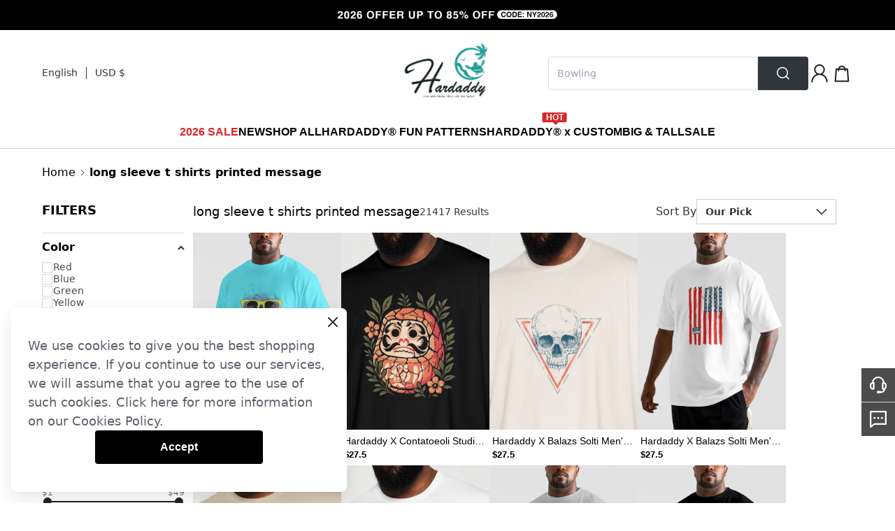

--- FILE ---
content_type: text/javascript
request_url: https://cmall-static-resource.harborcdn.com/prod/cmall-front/_next/static/chunks/561.98b8b9a4af8f8faf.js
body_size: 927
content:
"use strict";(self.webpackChunk_N_E=self.webpackChunk_N_E||[]).push([[561],{30561:function(e,l,n){n.r(l);var t=n(24246),i=n(85048),o=n(22902),d=n(11381),u=n(89273),a=n(27378),c=n(98383);let r=e=>{let{isHover:l,collectProductData:n,className:r,matchData:s,productItemWidth:v}=e,p=(0,o.qM)(),x=(0,d.wq)(),{dispatch:h}=(0,a.useContext)(c.r6),m=(0,d.a2)(),w=(0,d.sM)(),f=(0,d.d2)(),[k,b]=(0,a.useState)(""),_=(0,a.useRef)(null),g=(0,u.xs)(),y=()=>{if(window.collectData.push({...n,event_type:"behavior",event_id:"btn_quick_shop"}),h({type:"open",payload:{show:!0,productHandle:w?w.handle:null==f?void 0:f.handle,variant:m&&(null==m?void 0:m.inventory)>0?m.feed_id:void 0,collectProductData:n,matchData:s}}),g){var e,l,t,o,d,u,a,c,r,v;let{googleAnalytics4Id:s,siteName:p}=g;null===(e=i.hq.getInstance(s,p))||void 0===e||e.logSelectItem(null!==(t=null==n?void 0:null===(l=n.collectionId)||void 0===l?void 0:l.toString())&&void 0!==t?t:"",null!==(o=null==n?void 0:n.collectionName)&&void 0!==o?o:"",{skuCode:null!==(d=null==m?void 0:m.sku)&&void 0!==d?d:"",productName:null!==(u=f.name)&&void 0!==u?u:"",skuId:null!==(a=null==m?void 0:m.id)&&void 0!==a?a:0,index:null!==(c=null==n?void 0:n.rank)&&void 0!==c?c:1,categories:null!==(r=null==n?void 0:n.category)&&void 0!==r?r:[],price:null!==(v=null==n?void 0:n.price)&&void 0!==v?v:0})}};return((0,a.useEffect)(()=>{var e;let l=(null==_?void 0:null===(e=_.current)||void 0===e?void 0:e.clientWidth)||0;l+24>v&&b("".concat(v-24,"px"))},[v]),x&&l)?(0,t.jsx)("div",{className:"flex items-center justify-center h-[56px] w-auto min-w-[191px] 2xl:min-w-[220px] max-w-[calc(100%-24px)] px-3 absolute left-1/2 -translate-x-1/2 bottom-[46px] cursor-pointer rounded-[50px] bg-white/90 ".concat(r),style:{minWidth:k},ref:_,onClick:y,children:(0,t.jsx)("p",{className:"text-center text-base leading-4 text-black whitespace-normal 2xl:whitespace-nowrap",children:p("ADD TO BAG")})}):null};l.default=(0,a.memo)(r)}}]);

--- FILE ---
content_type: text/javascript
request_url: https://cmall-static-resource.harborcdn.com/prod/cmall-front/_next/static/chunks/9894-cd5f54bdb88966b2.js
body_size: 2054
content:
(self.webpackChunk_N_E=self.webpackChunk_N_E||[]).push([[9894],{86331:function(e,t){"use strict";function n(e,t,n,o){return!1}Object.defineProperty(t,"__esModule",{value:!0}),Object.defineProperty(t,"getDomainLocale",{enumerable:!0,get:function(){return n}}),("function"==typeof t.default||"object"==typeof t.default&&null!==t.default)&&void 0===t.default.__esModule&&(Object.defineProperty(t.default,"__esModule",{value:!0}),Object.assign(t.default,t),e.exports=t.default)},78385:function(e,t,n){"use strict";Object.defineProperty(t,"__esModule",{value:!0}),Object.defineProperty(t,"default",{enumerable:!0,get:function(){return C}});let o=n(60680),r=n(51538),l=n(40637),u=r._(n(27378)),a=n(21981),f=n(37493),c=n(72432),i=n(57320),s=n(22985),d=n(61936),p=n(11296),y=n(48545),h=n(86331),b=n(12995),v=new Set;function g(e,t,n,o,r){if(r||(0,f.isLocalURL)(t)){if(!o.bypassPrefetchedCheck){let r=void 0!==o.locale?o.locale:"locale"in e?e.locale:void 0,l=t+"%"+n+"%"+r;if(v.has(l))return;v.add(l)}Promise.resolve(e.prefetch(t,n,o)).catch(e=>{})}}function _(e){return"string"==typeof e?e:(0,c.formatUrl)(e)}let m=u.default.forwardRef(function(e,t){let n,r;let{href:c,as:v,children:m,prefetch:C,passHref:M,replace:j,shallow:k,scroll:P,locale:E,onClick:O,onMouseEnter:x,onTouchStart:L,legacyBehavior:w=!1}=e,R=l._(e,["href","as","children","prefetch","passHref","replace","shallow","scroll","locale","onClick","onMouseEnter","onTouchStart","legacyBehavior"]);n=m,w&&("string"==typeof n||"number"==typeof n)&&(n=u.default.createElement("a",null,n));let I=!1!==C,S=u.default.useContext(d.RouterContext),T=u.default.useContext(p.AppRouterContext),U=null!=S?S:T,A=!S,{href:D,as:K}=u.default.useMemo(()=>{if(!S){let e=_(c);return{href:e,as:v?_(v):e}}let[e,t]=(0,a.resolveHref)(S,c,!0);return{href:e,as:v?(0,a.resolveHref)(S,v):t||e}},[S,c,v]),N=u.default.useRef(D),H=u.default.useRef(K);w&&(r=u.default.Children.only(n));let B=w?r&&"object"==typeof r&&r.ref:t,[q,z,F]=(0,y.useIntersection)({rootMargin:"200px"}),G=u.default.useCallback(e=>{(H.current!==K||N.current!==D)&&(F(),H.current=K,N.current=D),q(e),B&&("function"==typeof B?B(e):"object"==typeof B&&(B.current=e))},[K,B,D,F,q]);u.default.useEffect(()=>{U&&z&&I&&g(U,D,K,{locale:E},A)},[K,D,z,E,I,null==S?void 0:S.locale,U,A]);let J={ref:G,onClick(e){w||"function"!=typeof O||O(e),w&&r.props&&"function"==typeof r.props.onClick&&r.props.onClick(e),U&&!e.defaultPrevented&&function(e,t,n,o,r,l,a,c,i,s){let{nodeName:d}=e.currentTarget,p="A"===d.toUpperCase();if(p&&(function(e){let t=e.currentTarget,n=t.getAttribute("target");return n&&"_self"!==n||e.metaKey||e.ctrlKey||e.shiftKey||e.altKey||e.nativeEvent&&2===e.nativeEvent.which}(e)||!i&&!(0,f.isLocalURL)(n)))return;e.preventDefault();let y=()=>{"beforePopState"in t?t[r?"replace":"push"](n,o,{shallow:l,locale:c,scroll:a}):t[r?"replace":"push"](o||n,{forceOptimisticNavigation:!s})};i?u.default.startTransition(y):y()}(e,U,D,K,j,k,P,E,A,I)},onMouseEnter(e){w||"function"!=typeof x||x(e),w&&r.props&&"function"==typeof r.props.onMouseEnter&&r.props.onMouseEnter(e),U&&(I||!A)&&g(U,D,K,{locale:E,priority:!0,bypassPrefetchedCheck:!0},A)},onTouchStart(e){w||"function"!=typeof L||L(e),w&&r.props&&"function"==typeof r.props.onTouchStart&&r.props.onTouchStart(e),U&&(I||!A)&&g(U,D,K,{locale:E,priority:!0,bypassPrefetchedCheck:!0},A)}};if((0,i.isAbsoluteUrl)(K))J.href=K;else if(!w||M||"a"===r.type&&!("href"in r.props)){let e=void 0!==E?E:null==S?void 0:S.locale,t=(null==S?void 0:S.isLocaleDomain)&&(0,h.getDomainLocale)(K,e,null==S?void 0:S.locales,null==S?void 0:S.domainLocales);J.href=t||(0,b.addBasePath)((0,s.addLocale)(K,e,null==S?void 0:S.defaultLocale))}return w?u.default.cloneElement(r,J):u.default.createElement("a",o._({},R,J),n)}),C=m;("function"==typeof t.default||"object"==typeof t.default&&null!==t.default)&&void 0===t.default.__esModule&&(Object.defineProperty(t.default,"__esModule",{value:!0}),Object.assign(t.default,t),e.exports=t.default)},48545:function(e,t,n){"use strict";Object.defineProperty(t,"__esModule",{value:!0}),Object.defineProperty(t,"useIntersection",{enumerable:!0,get:function(){return f}});let o=n(27378),r=n(62555),l="function"==typeof IntersectionObserver,u=new Map,a=[];function f(e){let{rootRef:t,rootMargin:n,disabled:f}=e,c=f||!l,[i,s]=(0,o.useState)(!1),d=(0,o.useRef)(null),p=(0,o.useCallback)(e=>{d.current=e},[]);(0,o.useEffect)(()=>{if(l){if(c||i)return;let e=d.current;if(e&&e.tagName){let o=function(e,t,n){let{id:o,observer:r,elements:l}=function(e){let t;let n={root:e.root||null,margin:e.rootMargin||""},o=a.find(e=>e.root===n.root&&e.margin===n.margin);if(o&&(t=u.get(o)))return t;let r=new Map,l=new IntersectionObserver(e=>{e.forEach(e=>{let t=r.get(e.target),n=e.isIntersecting||e.intersectionRatio>0;t&&n&&t(n)})},e);return t={id:n,observer:l,elements:r},a.push(n),u.set(n,t),t}(n);return l.set(e,t),r.observe(e),function(){if(l.delete(e),r.unobserve(e),0===l.size){r.disconnect(),u.delete(o);let e=a.findIndex(e=>e.root===o.root&&e.margin===o.margin);e>-1&&a.splice(e,1)}}}(e,e=>e&&s(e),{root:null==t?void 0:t.current,rootMargin:n});return o}}else if(!i){let e=(0,r.requestIdleCallback)(()=>s(!0));return()=>(0,r.cancelIdleCallback)(e)}},[c,n,t,i,d.current]);let y=(0,o.useCallback)(()=>{s(!1)},[]);return[p,i,y]}("function"==typeof t.default||"object"==typeof t.default&&null!==t.default)&&void 0===t.default.__esModule&&(Object.defineProperty(t.default,"__esModule",{value:!0}),Object.assign(t.default,t),e.exports=t.default)},79894:function(e,t,n){e.exports=n(78385)}}]);

--- FILE ---
content_type: text/javascript
request_url: https://cmall-static-resource.harborcdn.com/prod/cmall-front/_next/static/chunks/3389-544e7299302d0911.js
body_size: 5965
content:
(self.webpackChunk_N_E=self.webpackChunk_N_E||[]).push([[3389],{43389:function(e,t,l){"use strict";l.r(t),l.d(t,{default:function(){return C},getDataFromSettings:function(){return A}});var n=l(24246),o=l(22902),i=l(71212),a=l(94184),s=l.n(a),c=l(27378),r=l(31546),d=l(11381),u=l(95666),p=l(51400),m=l(31349),h=l(84511),g=l(61522),_=l(84073),f=l(59345),b={src:"https://cmall-static-resource.harborcdn.com/prod/cmall-front/_next/static/media/coupon-received-success.646f82ac.png",height:138,width:138,blurDataURL:"[data-uri]",blurWidth:8,blurHeight:8},v=l(93154),x=l.n(v);let w=(0,c.forwardRef)((e,t)=>{let l=(0,h._n)(),i=(0,o.qM)(),[a,r]=(0,c.useState)(!1),[d,p]=(0,c.useState)(""),[m,v]=(0,c.useState)([]),[w,j]=(0,c.useState)(null);(0,c.useEffect)(()=>{l||(async()=>{try{let t=m[0],l="";if(null==t?void 0:t.code){var e;l=null===(e=t.code.link_detail)||void 0===e?void 0:e.code}t.link_detail&&(l=t.link_detail.code),await navigator.clipboard.writeText(l)}catch(e){console.log("[ clipboard error ] >",e)}})()},[l,m]);let y=()=>{d&&("/"===window.location.pathname&&d.length<2?(u.Z.notice({content:i("The coupon is valid for all products")}),close()):window.location.href=d)};return(0,c.useImperativeHandle)(t,()=>({show(e){r(!0),j(e.onClose),v(e.successCodes),p(e.jumpUrl)}})),(0,n.jsx)(g.default,{className:x().modalWrap,visible:a,onClose:()=>{r(!1),w&&w()},children:(0,n.jsxs)("div",{className:x().drawResultModal,children:[l?(0,n.jsxs)("div",{className:s()(x()["logged-wrap"],x().wrap),children:[(0,n.jsxs)("p",{className:x().title,children:[i("Congratulations"),"!"]}),(0,n.jsx)("p",{className:x()["sub-title"],children:i("You have received successfully！")}),(0,n.jsx)("div",{className:"my-[25px]",children:(0,n.jsx)(f.Z,{alt:"received-success",width:69,height:69,src:b})}),(0,n.jsx)("p",{className:x()["sub-title"],children:(0,n.jsx)(_.Z,{href:"/account/coupon",className:x()["coupon-center-btn"],children:i("Check my COUPONS")})})]}):(0,n.jsxs)("div",{className:s()(x()["unlogged-wrap"],x().wrap),children:[(0,n.jsx)("p",{className:x().title,children:i("Received Successfully")}),(0,n.jsxs)("p",{className:x()["sub-title"],children:[i("code"),":"," ",m.map(e=>{if(e.code){var t;return null===(t=e.code.link_detail)||void 0===t?void 0:t.code}if(e.link_detail)return e.link_detail.code}).join(" , ")]}),(0,n.jsx)("p",{className:x()["sub-title"],children:i("The code has been copied for you, paste it to use at checkout.")})]}),(0,n.jsx)("div",{className:s()(x().button,x()["use-btn"],x()["text-ellipsis"]),onClick:y,children:i("USE-1")})]})})});w.displayName="draw-result-modal";var j=l(24219),y=l(57215),N=l.n(y),k=l(85048);let S=e=>{var t;let l=(0,o.qM)(),{data:a,inHalfScreen:h=0,aid:g,moduleRank:_=1}=e,f=(0,d.zB)(),{show:b}=(0,p.useLoginModal)(),{show:v}=(0,m.useSubscribeModal)(),x=(0,c.useRef)(null),y=(0,c.useRef)(null);(0,k.pD)(y,()=>({event_id:"advertise",page_module:"coupon_activity",rank:1,module_rank:_,adv:g,adv_type:(null==e?void 0:e.advType)||5,url:"",image_link:T,type:Q()?"使用":"领取",code_id:C.map(e=>e.link_detail.id).join(",")})),(0,c.useEffect)(()=>{g&&J()},[]);let{userGroup:S,codes:C=[],row:A=1,perRow:E=1,combo:R,bgi:T,bgh:M,bgw:z,bgc:I,btn:U,discount:W,rule:O}=a||{},Z=M&&z?M/z:null,[D,F]=(0,c.useState)(C.filter(e=>e.status).map(e=>e.link_id));if(!a)return null;let B=l("USE-1"),H=l("GET ALL"),P=e=>{var t;return D.includes(null===(t=C[e])||void 0===t?void 0:t.link_id)},Q=()=>C.every((e,t)=>P(t)||!e.is_available),V=()=>C.every(e=>!e.is_available),G={color:(null==U?void 0:U.fc)||"#fff",fontSize:"".concat(parseFloat((null==U?void 0:U.fz)+"")||14,"px"),fontWeight:(null==U?void 0:U.fb)?"bold":"normal"},L=async(e,t)=>{let n="";n=e?e.link_id:a.codes.map(e=>e.link_id).join(",");try{var o,s;let a=await r.mT.bindCoupon({data:{code_id:n,email:null!==(o=(0,i.u6)())&&void 0!==o?o:""}}).fetcher();if(1===a.code){e&&"number"==typeof t&&F(e=>{let l=[...e];return l[t]=1,l});let l=a.data||[],n=l.map(e=>{let t=C.findIndex(t=>String(e)===String(t.link_id));return -1===t?null:C[t]}).filter(e=>!!e);if(n.length){let e=C.find(e=>String(e.link_id)===String(l[0]));null===(s=x.current)||void 0===s||s.show({jumpUrl:(null==e?void 0:e.link_detail.jump_url)||"/",onClose:()=>{},successCodes:n})}}else u.Z.notice({content:l(a.message||"bind coupon error")});J()}catch(e){J(),console.log("[ draw coupon error ] >",e),u.Z.notice({content:l("fail")})}},q=(e,t)=>{let o=e&&"number"==typeof t&&P(t)||Q();if(e&&!e.is_available||V()){u.Z.notice({content:l("The coupons have been snapped up")});return}if(o){var s;let t=null===(s=e||C[0])||void 0===s?void 0:s.link_detail.jump_url;if(t){"/"===window.location.pathname&&t.length<2?u.Z.notice({content:l("The coupon is valid for all products")}):window.location.href=t;return}}let c=(null==a?void 0:a.condition)===1?d.dK.NEED_SUBSCRIBE:d.dK.NEED_LOGIN,p=f({condition:c}),m=async()=>{if(1!==S){let{code:e}=await r.mT.checkNewUser({query:{email:(0,i.u6)()}}).fetcher();if(2===S&&1!==e)return u.Z.notice({content:l("Sorry, you are not a new user and can’t get the coupon")});if(3===S&&1===e)return u.Z.notice({content:l("Sorry, you are not eligible for the coupon")})}L(e,t)};if(p===d.U5.NO_CONDITION){m();return}if(p===d.U5.NEED_LOGIN){b({hideToast:!0,onLoginSuccess:m,onRegisterSuccess:m,onCancel(){u.Z.notice({content:(0,n.jsx)("div",{style:{minWidth:210},children:l("Please log in to get the coupon")})})}});return}if(p===d.U5.NEED_SUBSCRIBE){v({onSuccess:m,onCancel(){u.Z.notice({content:(0,n.jsx)("div",{style:{minWidth:210},children:l("Please subscribe to get coupons")})})}});return}},J=async()=>{if(!C.length)return;let e=(0,i.u6)();if(!e)return;let t=r.mT.checkReceived({query:{email:e,code_id:C.map(e=>e.link_id).join(",")}}),l=await t.fetcher();l.length&&F(l.map(e=>e.coupon_id))},K=function(){let e=arguments.length>0&&void 0!==arguments[0]?arguments[0]:1,t=arguments.length>1&&void 0!==arguments[1]?arguments[1]:1;return Z?"calc(".concat(100*Number(Z.toFixed(6)),"% / ").concat(e," / ").concat(t,")"):void 0},Y=e=>{let t="calc((100% - ".concat((h?24:32)*(e-1),"px) / ").concat(e,")"),l=K(e);return{width:t,maxWidth:t,paddingTop:l,height:Z?0:void 0}},X=(0,n.jsxs)(n.Fragment,{children:[(0,n.jsx)("div",{className:N().breach}),(0,n.jsx)("div",{className:s()(N().breach,N().right)})]}),$=e=>{let{code:t,count:o}=e,{link_detail:i}=t,{use_condition_txt:a,discount:c,code:r}=i;return(0,n.jsxs)("div",{className:s()(N()["content-item"],{horizontal:1===o}),style:{width:R?"".concat((100/o).toFixed(4),"%"):"100%"},children:[(0,n.jsx)("p",{className:s()(N().title,"truncate"),style:{color:null==W?void 0:W.fc,fontSize:"".concat(parseFloat((null==W?void 0:W.fz)+"")||22,"px"),fontWeight:(null==W?void 0:W.fb)?"bold":"normal"},dangerouslySetInnerHTML:{__html:c.replace("OFF","<span style='font-size:".concat(parseFloat((null==W?void 0:W.fz)+"")-6||16,"px'>OFF</span>"))}}),(0,n.jsx)("p",{className:s()(N().tips,"truncate"),style:{color:null==O?void 0:O.fc,fontSize:"".concat(parseFloat((null==O?void 0:O.fz)+"")||22,"px"),fontWeight:(null==O?void 0:O.fb)?"bold":"normal"},children:a}),(0,n.jsxs)("p",{className:s()(N().code,"truncate"),children:[l("CODE:"),r]})]})},ee=t=>{let{code:o,aIx:i}=t,a=P(i),r=(0,c.useRef)(null);return(0,k.pD)(r,()=>({event_id:"advertise",page_module:"coupon_activity",rank:i+1,module_rank:_,adv:g,adv_type:(null==e?void 0:e.advType)||5,url:"",image_link:T,type:a?"使用":"领取",code_id:o.link_detail.id})),(0,n.jsx)("div",{className:s()(N()["get-btn"],"truncate"),children:(0,n.jsx)("span",{className:s()(N().text,"truncate"),style:{...G,backgroundColor:null==U?void 0:U.bgc},ref:r,onClick:()=>{q(o,i)},children:a?B:l("GET")})})},et=()=>(0,n.jsxs)("div",{className:s()(N().wrap,{got:Q(),disabled:V()}),style:{paddingTop:K()},children:[(0,n.jsxs)("div",{className:N().content,children:[(0,n.jsx)("div",{className:s()(N()["content-list"],N().bg),style:R?{...ei}:{},children:C.map((e,t)=>(0,n.jsx)(c.Fragment,{children:$({code:e,count:C.length})},t))}),(0,n.jsx)("div",{className:N()["get-all-btn"],style:{backgroundColor:null==U?void 0:U.bgc},ref:y,onClick:()=>{q()},children:(0,n.jsx)("span",{className:N().text,style:G,children:Q()?B:H})})]}),X]}),el=(e,t)=>{let l=e.length;return(0,n.jsx)("div",{className:s()(N()["list-wrap"]),children:e.map((o,i)=>(0,n.jsxs)("div",{className:s()(N().wrap,{}),style:{...Y(l)},children:[(0,n.jsxs)("div",{className:s()(N().content,N().bg),style:{...ei},children:[(0,n.jsx)("div",{className:s()(N()["content-list"]),children:$({code:o,count:e.length})}),(0,n.jsx)(ee,{code:o,aIx:t*(E||1)+i})]}),X]},i))})},en=(e,t)=>{let l=e.length;return(0,n.jsx)("div",{className:s()(N()["list-wrap"],N().vertical,{[N().mix]:!!a.combo}),children:e.map((e,o)=>{let i=t*E+o;return(0,n.jsxs)("div",{className:s()(N().wrap,{got:P(i),disabled:!e.is_available}),style:{...Y(l)},children:[(0,n.jsxs)("div",{className:s()(N().content,N().bg),style:{...ei},children:[(0,n.jsx)("div",{className:N()["content-list"],children:$({code:e,count:l})}),(0,n.jsx)(ee,{code:e,aIx:i})]}),X]},o)})})},eo=e=>{let t=a.codes.slice(E*e,E*(e+1));switch(t.length){case 1:return el(t,e);case 2:return a.combo?et():el(t,e);case 3:return a.combo?et():h?en(t,e):el(t,e);default:return null}},ei={backgroundImage:T?"url(".concat(j.join("/image",T),")"):void 0,backgroundColor:I},ea=e=>(0,n.jsx)("div",{className:s()(N().couponWidget,{[N().withBgi]:T,"mt-[16px]":e>0}),style:{"--coupon-widget-content-h":"60px"},children:eo(e)});if(!C.length||C.every(e=>!e.link_detail))return null;let es=Math.min(A,Math.ceil(C.length/E));return t=R||1===A?1===es||1===C.length?ea(0):(0,n.jsxs)("div",{className:s()(N().couponWidget,{[N().got]:Q(),[N().disabled]:V(),[N().withBgi]:T}),style:{"--coupon-widget-content-h":"70px"},children:[Array(A).fill(1).map((e,t)=>{let l=a.codes.slice(E*t,E*(t+1));return(0,n.jsxs)("div",{className:s()(N().wrap,N()["two-row-combo"]),style:{paddingTop:K(1,2)},children:[(0,n.jsx)("div",{className:s()(N().content,N().bg),style:{...ei},children:(0,n.jsx)("div",{className:N()["content-list"],children:l.map((e,t)=>(0,n.jsx)(c.Fragment,{children:$({code:e,count:l.length})},t))})}),X]},t)}),(0,n.jsx)("div",{className:s()(N()["get-all-btn-bottom"]),style:{backgroundColor:null==U?void 0:U.bgc},ref:y,onClick:()=>{q()},children:(0,n.jsx)("span",{className:N().text,style:G,children:Q()?B:H})})]}):(0,n.jsx)(n.Fragment,{children:Array(es).fill(1).map((e,t)=>(0,n.jsx)(c.Fragment,{children:ea(t)},t))}),(0,n.jsxs)("div",{className:s()({[N().combo]:R}),children:[t,(0,n.jsx)(w,{ref:x})]})};var C=S;function A(e){if(!e)return null;let{coupon:t,style:l}=e,{button_text:n,condition_text:o,discount_text:i,pc_backgroud_image:a,pc_image_height:s,pc_image_width:c,backgroud_color:r}=l;return{codes:t.codes,combo:t.bundle_receive,condition:e.register_type,userGroup:e.user_group,row:t.row_num,perRow:t.num_per_row,bgc:r,bgi:a,bgh:s,bgw:c,btn:{fz:n.font_size,fb:n.bold,fc:n.color,bgc:n.backgroud_color},rule:{fz:o.font_size,fc:o.color,fb:o.bold},discount:{fz:i.font_size,fc:i.color,fb:i.bold}}}},31349:function(e,t,l){"use strict";l.r(t),l.d(t,{GlobalSubscribeModal:function(){return v},SubscribeModal:function(){return b},useSubscribeModal:function(){return x},useSubscribeModalStore:function(){return f}});var n=l(24246),o=l(27378),i=l(58555),a=l(50344),s=l.n(a),c=l(22902),r=l(88039),d=l(31546),u=l(71212),p=l(61522),m=l(95666),h=l(15818),g=l(84511),_=l(31655);let f=(0,i.Z)(e=>({visible:!1,onCancel:()=>void 0,onSuccess:()=>void 0,show:t=>{e({...t||{},visible:!0})},hide(){e({visible:!1})},closeOnSuccess:!0})),b=e=>{let{visible:t,onCancel:l=s(),onSuccess:i=s()}=e,a=(0,r.cI)(),f=(0,o.useRef)(null),[b,v]=(0,o.useState)(!1),x=(0,c.qM)(),w=e=>{(0,u.Ck)(e),(0,g.DQ)(!0),_.Z.remove("user_tag"),i({email:e})},j=a.handleSubmit(async(e,t)=>{t&&t.preventDefault(),v(!0);let l=e.email;try{await d.d.post({data:{email:l}}).fetcher(),w(l)}catch(e){if(console.log("error >",e),(null==e?void 0:e.code)+""=="422"){w(l);return}m.Z.notice({content:e.message||x("Subscription failed, please try again")})}finally{v(!1)}},e=>{var t,l;let n=null==e?void 0:null===(t=e.email)||void 0===t?void 0:t.ref;n&&n.setCustomValidity((null==e?void 0:null===(l=e.email)||void 0===l?void 0:l.message)||"error")}),y=()=>{l()},N=x("Please enter a valid email and no more than 50 characters"),{ref:k,...S}=a.register("email",{async validate(e){if(!(0,u.af)(e))return N}}),C=(0,o.useCallback)(e=>{if(e){let t=e.value;(0,u.af)(t)?e.setCustomValidity(""):e.setCustomValidity(N)}},[N]);return(0,o.useEffect)(()=>{let e=f.current;C(e)},[N,t,C]),(0,n.jsx)(p.default,{visible:t,onClose:y,destroyOnClose:!0,width:308,children:(0,n.jsxs)("form",{className:"flex flex-col justify-start items-start gap-7 px-4 py-6 bg-white",onSubmit:j,children:[(0,n.jsxs)("div",{className:"flex flex-col justify-start items-center flex-grow-0 flex-shrink-0 w-[276px] relative gap-2",children:[(0,n.jsx)("p",{className:"flex-grow-0 flex-shrink-0 w-[276px] text-2xl font-bold text-center uppercase text-[#222]",children:x("Join Us")}),(0,n.jsx)("p",{className:"self-stretch flex-grow-0 flex-shrink-0 w-[276px] text-sm text-center uppercase text-[#222]",children:x("Enter email address to enjoy the exclusive price.")})]}),(0,n.jsxs)("div",{className:"flex w-full flex-col justify-start items-start flex-grow-0 flex-shrink-0 relative gap-2",children:[(0,n.jsx)("input",{autoComplete:"on",placeholder:x("Email Address"),className:"w-full h-[38px] text-center border border-[#bbbdc3] outline-none",...S,ref:e=>{k(e),f.current=e},onInput:e=>{let t=e.target;C(t)}}),(0,n.jsx)(h.Z,{className:"w-full h-[38px] text-sm font-semibold text-center uppercase text-white",style:{borderRadius:0},loading:b,type:"submit",children:x("Subscribe")})]})]})})},v=()=>{let{visible:e=!1,onSuccess:t=s(),onCancel:l=s(),closeOnSuccess:i,hide:a}=f(),c=(0,o.useCallback)(()=>{i&&a(),l()},[i,a,l]),r=(0,o.useCallback)(()=>{i&&a(),t()},[i,a,t]),[d,u]=(0,o.useState)(0);return(0,o.useEffect)(()=>{e||setTimeout(()=>{u(Math.random())},300)},[e]),(0,n.jsx)(b,{visible:e,onCancel:c,onSuccess:r},d)},x=()=>{let e=f(e=>e.show),t=f(e=>e.hide),l=f(e=>e.visible);return{show:e,hide:t,visible:l}}},93154:function(e){e.exports={modalWrap:"draw-result-modal_modalWrap__O9Y9u",drawResultModal:"draw-result-modal_drawResultModal__sMRHI",wrap:"draw-result-modal_wrap__4TSYu","unlogged-wrap":"draw-result-modal_unlogged-wrap__QGY9d",title:"draw-result-modal_title__2Fjme","sub-title":"draw-result-modal_sub-title__ixK5l","coupon-center-btn":"draw-result-modal_coupon-center-btn__j0lo1",button:"draw-result-modal_button__BX_OS","use-btn":"draw-result-modal_use-btn__9354G"}},57215:function(e){e.exports={combo:"coupon-widget_combo__PD_Hj",code:"coupon-widget_code__0BbaU",couponWidget:"coupon-widget_couponWidget__7IZxv",got:"coupon-widget_got__LoQMW","get-all-btn-bottom":"coupon-widget_get-all-btn-bottom__hPi7N","get-btn":"coupon-widget_get-btn__y9OU4",text:"coupon-widget_text__66OlH","get-all-btn":"coupon-widget_get-all-btn__QkbXe",disabled:"coupon-widget_disabled__TZGty",wrap:"coupon-widget_wrap__w70Fr","two-row-combo":"coupon-widget_two-row-combo__vJr7V",content:"coupon-widget_content__dCRxv","content-list":"coupon-widget_content-list__S9ULS","list-wrap":"coupon-widget_list-wrap__x3awV",vertical:"coupon-widget_vertical__ixt2_",breach:"coupon-widget_breach__Y8pWV",withBgi:"coupon-widget_withBgi__o7iHc",bg:"coupon-widget_bg__PfBIW","content-item":"coupon-widget_content-item__NHPs9",horizontal:"coupon-widget_horizontal__4uiVW",title:"coupon-widget_title__KAySB",tips:"coupon-widget_tips__gKbu0",right:"coupon-widget_right__EeGUh"}}}]);